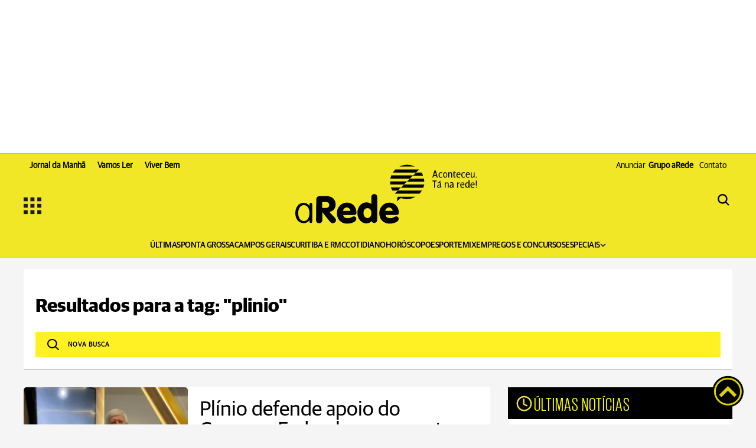

--- FILE ---
content_type: text/html; charset=utf-8
request_url: https://www.google.com/recaptcha/api2/aframe
body_size: 153
content:
<!DOCTYPE HTML><html><head><meta http-equiv="content-type" content="text/html; charset=UTF-8"></head><body><script nonce="zkgux8yBVAyHGrFgJ39BHA">/** Anti-fraud and anti-abuse applications only. See google.com/recaptcha */ try{var clients={'sodar':'https://pagead2.googlesyndication.com/pagead/sodar?'};window.addEventListener("message",function(a){try{if(a.source===window.parent){var b=JSON.parse(a.data);var c=clients[b['id']];if(c){var d=document.createElement('img');d.src=c+b['params']+'&rc='+(localStorage.getItem("rc::a")?sessionStorage.getItem("rc::b"):"");window.document.body.appendChild(d);sessionStorage.setItem("rc::e",parseInt(sessionStorage.getItem("rc::e")||0)+1);localStorage.setItem("rc::h",'1769236972399');}}}catch(b){}});window.parent.postMessage("_grecaptcha_ready", "*");}catch(b){}</script></body></html>

--- FILE ---
content_type: application/javascript; charset=utf-8
request_url: https://fundingchoicesmessages.google.com/f/AGSKWxWDRFDDsLewgkYeBIr_K8JRU1GRCfOripIWJgjgMxMvJgwC1J2OFBHbkJW9mxki703Q8NiPwbrUK77psvRlFxJUS_yodJfbGGZ6pfns8gSXjMPh7yVPRFBiYKmJ7j9jGL-ePntVlQU89_vjwNK8tL2UrLEuJOqVMaypu-mjlZo2WCKXCR2El6XyyfnG/_/adcframe.-popexit./sisterads./ad-audit./site_ads.
body_size: -1288
content:
window['2d37422a-9578-471e-9c70-a700158fa530'] = true;